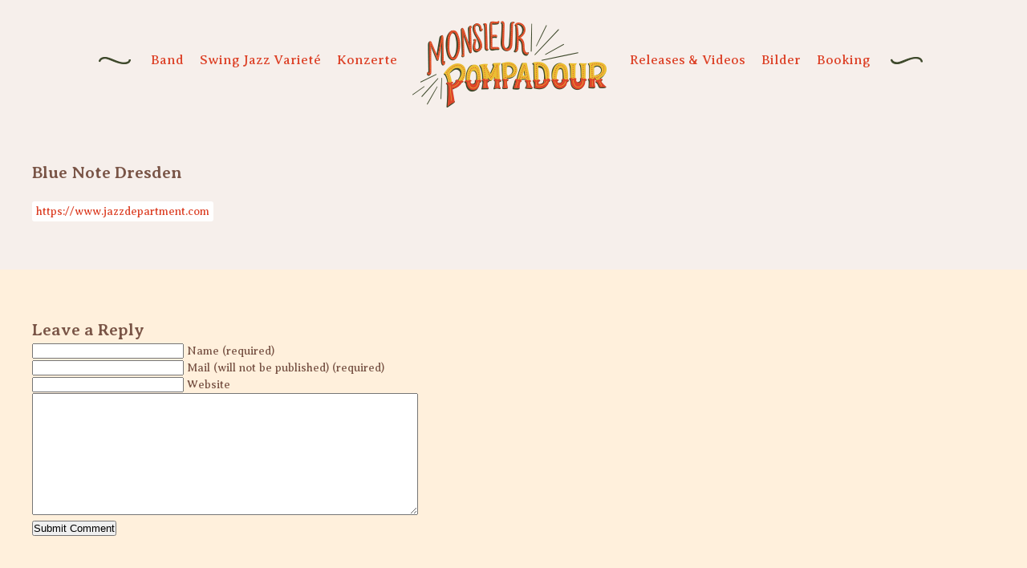

--- FILE ---
content_type: text/css
request_url: https://www.monsieurpompadour.de/wp-content/themes/monsieur-pompadour/style.css
body_size: 28491
content:
/*
Theme Name: Monsieur Pompadour
Theme URI: http://www.upstruct.com
Author: upstruct
Author URI: http://www.upstruct.com
Description: Individual design for MONSIEUR POMPADOUR
Version: 0.1
*/

@media screen {

@charset "UTF-8";

/* ######################################################################################################### */

html {
	font-weight: normal;
	font-style: normal;
	font-size: 100%;
}

body {
	font-size: 14px;
	font-family: "Averia Serif Libre", Arial, sans-serif;
	color: #795446;
	background-color: #F6EFEB;
	margin: 0;
	padding: 0;
	overflow-x: hidden;
	line-height: 1.5;
	/*background-image: url(images/concrete_seamless.gif);*/
}

*, *:after, *:before {
    -webkit-box-sizing: border-box;
    -moz-box-sizing: border-box;
    box-sizing: border-box;
	position: relative;
}

* { margin: 0; padding: 0; }

*::selection {
	background: rgba(121, 84, 70, 0.2); /* Safari */
	}
*::-moz-selection {
	background: rgba(121, 84, 70, 0.2); /* Firefox */
}

.screen-reader-text { position: absolute; left: -9999px; top: -9999px; }

.clear { clear: both; }

.group:after { visibility: hidden; display: block; font-size: 0; content: " "; clear: both; height: 0; }

* html .group, *:first-child+html .group { zoom: 1; } /* First selector = IE6, Second Selector = IE 7 */

#page-wrap {
	/*padding-top: 100px;*/
}

/* ######################################################################################################### */

#loader {
	position: fixed;
	top: 0;
	left: 0;
	z-index: 1000;
	width: 100%;
	height: 100%;
	text-align: center;
	padding-top: 30%;
	background-color: #F6EFEB;
}

.loader-img {
	position: absolute;
	top: 0;
	left: 0;
	width: 100%;
	height: 100%;
	background-image: url(images/ajax-loader.gif);
	background-repeat: no-repeat;
	background-position: center center;
	text-indent: -9999px;
	overflow: hidden;
}

.js #no-js-info {
	display: none;
}

.no-js #no-js-info {
	display: block;
	position: fixed;
	top: 0;
	left: 0;
	width: 100%;
	background: #dd442a;
	color: #fff;
	z-index: 900;
	padding: 10px;
}

/* ######################################################################################################### */

h1, h2, h3 {

}
h1 { }
h2 { }
h3 { }

/* ######################################################################################################### */

hr {
	border: none;
	background-color: transparent;
	background-image: url(images/hr7.png);
	background-repeat: repeat-x;
	height: 7px;
	margin: 30px 0 0 0;
	clear: both;
}

hr.divider {
	border: none;
	background: transparent;
	height: 1px;
	margin: 0;
	clear: both;
	visibility: hidden;
}

/* ######################################################################################################### */

p {
	margin: 30px 0;
}

/* ######################################################################################################### */

a {
	color: #dd442a;
	text-decoration: none;
	display: inline-block;
	padding: 2px 5px;
	background-color: #fff;
	-webkit-border-radius: 3px;
	-moz-border-radius: 3px;
	border-radius: 3px;
}

a:hover {
	background-color: #dd442a;
	color: #fff;
}

/* ######################################################################################################### */

.section {
	/*border-bottom: 1px solid rgba(62, 73, 42, 0.25);*/
	padding: 0 30px;
}

.page-section, .post-section {
	padding-top: 140px;
}

.section > .inset {
	width: 100%;
	max-width: 1200px;
	margin: 0 auto;
	padding: 60px 0;
}

.inset {
	position: relative;
}

.inset *:first-child {
	margin-top: 0px;
}

.inset *:last-child {
	margin-bottom: 0px;
}


/* ######################################################################################################### */

.column-left {
	float: left;
}

.column-right {
	float: right;
}

.size-a1 {
	width: 60%;
}

.size-a2 {
	width: 40%;
}

.imagewrapper {
	background-repeat: no-repeat;
	background-position: center top;
	background-size: contain;
	min-height: 450px;
}


/* ######################################################################################################### */

.stepper {
	/*border-bottom: 1px solid rgba(62, 73, 42, 0.25);
	background-color: rgba(62, 73, 42, 0.05);*/
}

.stepper > .inset {
	width: 100%;
	max-width: 1200px;
	margin: 0 auto;
	padding: 30px 0;
}

/* ######################################################################################################### */

#sticky-header, #subpage #header {
	position: fixed;
	top: -160px;
	left: 0;
	right: 0;
	height: 150px;
	z-index: 1000;
	background-color: #fff;
	display: block;
	-webkit-transition: top 0.3s ease;
	-moz-transition: top 0.3s ease;
	-o-transition: top 0.3s ease;
	transition: top 0.3s ease;
}

#subpage #header {
	top: 0;
	position: absolute;
	background-color: transparent;
	z-index: 999;
}

#sticky-header:after {
	content: "";
	display: block;
	position: absolute;
	bottom: -10px;
	left: 0;
	right: 0;
	z-index: 10;
	background-image: url(images/hr5.png);
	background-repeat: repeat-x;
	background-position: -200px center;
	height: 25px;
	margin: 0;
	clear: both;
}

#sticky-header.active {
	top: 0px;
}

#sticky-header > .inset, #subpage #header > .inset {
	width: 100%;
	max-width: 1200px;
	margin: 0 auto;
	padding: 0;
}

/* ##### */

#sticky-header-logo, #subpage #logo {
	display: block;
	overflow: hidden;
	margin: 20px 0 0 -130px;
	position: absolute;
	top: 0;
	left: 50%;
}

#sticky-header-logo a, #subpage #logo a {
	display: block;
	width: 250px;
	height: 120px;
	overflow: hidden;
	text-indent: -9999px;
	background-position: center center;
	background-repeat: no-repeat;
	background-color: transparent;
	text-decoration: none;
	background-image: url(images/monsieur-pompadour-logo-web-250px.png);
}

#sticky-header-logo a:hover, #subpage #logo a:hover {
	background-color: transparent;
}

/* ##### */

#sticky-header .primary-navigation ul, #subpage #header .primary-navigation ul {
	list-style: none;
	margin: 0;
	padding: 0;
}

#sticky-header .primary-navigation ul li, #subpage #header .primary-navigation ul li {
	margin: 0;
	padding: 0;
	float: left;
}

#sticky-header .primary-navigation ul li a, #subpage #header .primary-navigation ul li a {
	display: block;
	line-height: 150px;
	padding: 0 10px;
	text-decoration: none;
	font-size: 1.2em;
	/*color: #fff;*/
}

#sticky-header .primary-navigation ul li a:hover,
#sticky-header .primary-navigation ul li.current-menu-item a,
#subpage #header .primary-navigation ul li a:hover,
#subpage #header .primary-navigation ul li.current-menu-item a {
	background-color: transparent;
	color: #795446;
}

#sticky-header-primary-navigation-left, #subpage #primary-navigation-left {
	position: absolute;
	right: 50%;
	margin-right: 135px;
}

#sticky-header-primary-navigation-right, #subpage #primary-navigation-right {
	position: absolute;
	left: 50%;
	margin-left: 135px;
}

/* ######################################################################################################### */

#header {
	/*background-color: #fff0dc;*/
	/*border-bottom: 1px solid rgba(62, 73, 42, 0.25);*/
	position: absolute;
	top: 50px;
	left: 0;
	right: 0;
	z-index: 100;
	height: 350px;
	/*background-image: url(images/concrete_seamless.gif);*/
}

#header > .inset {
	width: 100%;
	max-width: 1200px;
	margin: 0 auto;
	padding: 0;
}

/* ##### */

#logo {
	display: block;
	overflow: hidden;
	margin: 0 0 0 -300px;
	position: absolute;
	top: 0;
	left: 50%;
}

#logo a {
	display: block;
	width: 500px;
	height: 226px;
	overflow: hidden;
	text-indent: -9999px;
	background-position: center center;
	background-repeat: no-repeat;
	background-color: transparent;
	text-decoration: none;
	background-image: url(images/monsieur-pompadour-logo-web-500px.png);
}

#logo a:hover {
	background-color: transparent;
}

/* ##### */

.primary-navigation ul {
	list-style: none;
	margin: 0;
	padding: 0;
}

.primary-navigation ul li {
	margin: 0;
	padding: 0;
	float: left;
}

.primary-navigation ul li a {
	display: block;
	line-height: 150px;
	padding: 0 10px;
	text-decoration: none;
	font-size: 1.2em;
	background-color: transparent;
}

.primary-navigation ul li a:hover, .primary-navigation ul li.current-menu-item a {
	background-color: transparent;
	color: #3e492a;
}

#indexpage #primary-navigation-left {
	position: absolute;
	right: 50%;
	top: 200px;
	margin-right: 0px;
}

#indexpage #primary-navigation-right {
	position: absolute;
	left: 50%;
	top: 200px;
	margin-left: 0px;
}

/* ################################ */

#sticky-header-primary-navigation-left:after, #primary-navigation-left:after {
	content: "";
	display: block;
	width: 50px;
	height: 150px;
	position: absolute;
	z-index: 10;
	top: 0;
	left: -60px;
	background-repeat: no-repeat;
	background-position: center center;
	background-image: url(images/tilde1.png);
}


#sticky-header-primary-navigation-right:after, #primary-navigation-right:after {
	content: "";
	display: block;
	width: 50px;
	height: 150px;
	position: absolute;
	z-index: 10;
	top: 0;
	right: -60px;
	background-repeat: no-repeat;
	background-position: center center;
	background-image: url(images/tilde2.png);
}

/* ######################################################################################################### */

.mobile-navigation {
	display: none;
	position: absolute;
	z-index: 100;
	top: 20px;
	right: 20px;
	background-position: right top;
	background-color: transparent;
	background-repeat: no-repeat;
	background-image: url(images/mobile-nav-button.png);
	width: 200px;
	height: 45px;
	border: 10px solid transparent;
	overflow: hidden;
	padding: 45px 0 0 0;
	text-align: right;
	cursor: pointer;
}

/*.mobile-navigation:hover, */.mobile-navigation.active {
	background-color: #fff;
	border: 10px solid #fff;
	height: auto;
}

/* ######################################################################################################### */

.content-box {
	background-color: #795446;
	color: #fff;
	padding: 30px;
	margin-left: 30px;
	background-repeat: no-repeat;
	background-position: center top;
	background-image: url(images/monsieur-pompadour-background-2.gif);
}

.content-box ul {
	margin: 20px 0 20px 20px;
}

/* ######################################################################################################### */

#landing-page-contents, #page-contents, #dates-page-contents {
	background-image: url(images/monsieur-pompadour-background-1.gif);
	background-repeat: no-repeat;
	background-position: center top;
}

#dates-page-contents {
	text-align: center;
}

/* ######################################################################################################### */

#blog-posts {
	padding: 210px 0 0 0;
	background-repeat: no-repeat;
	background-position: center 30px;
	background-image: url(images/news-icon.png);
}

#blog-posts h2 {
	text-align: center;
}

.post-item {}

.post-item .inset {
	padding: 30px 0 35px 0;
	background-image: url(images/hr7.png);
	background-repeat: repeat-x;
	background-position: left bottom;
}

.post-item h3 {
	margin-bottom: 10px;
}

/* ######################################################################################################### */

#dates-list .content-box {
	background-color: #795446;
	color: #fff;
	padding: 210px 30px 30px 30px;
	margin-left: 30px;
	background-repeat: no-repeat;
	background-position: center top;
	background-image: url(images/monsieur-pompadour-background-dates.gif);
	text-align: center;
}

#dates-list hr {
	background-image: url(images/hr8.png);
}

#dates-page-contents #dates-list hr {
	background-image: url(images/hr7.png);
}

.date-item {
	display: block;
	background-color: transparent;
	color: #fff;
	padding: 30px 0;
	background-repeat: repeat-x;
	background-position: left bottom;
	background-image: url(images/hr8.png);
}

#dates-page-contents .date-item {
	color: #795446;
	background-image: url(images/hr7.png);
}

#landing-page-contents .date-item:hover {
	background-color: transparent;
	color: /*#DD442A;*/ #fff;
}

.date-item h4 {
	margin: 0 0 10px 0;
}

.date-item h3 {
	margin: 0 0 10px 0;
}

.date-item p {
	margin: 0 0 10px 0;
}

.day-item, .time-item {
	display: inline-block;
	color: #DD442A;
	background-color: #fff;
	padding: 0 2px;
}

.day-item {
	font-size: 1.5em;
}

.time-item {
	font-size: 0.9em;
}

#landing-page-contents .date-item:hover .day-item, #landing-page-contents .date-item:hover .time-item {
	color: #fff;
	background-color: #DD442A;
}

/* ######################################################################################################### */

#stage {
	background-color: #dd442a;
	color: #fff;
	background-repeat: no-repeat;
	background-size: cover;
	background-position: center 70%;
	height: 750px;
}

/*#stage:before {
	content: "";
	display: block;
	position: absolute;
	top: -4px;
	left: 0;
	right: 0;
	height: 10px;
	z-index: 10;
	background-image: url(images/hr2.png);
	background-repeat: repeat-x;
	background-position: -350px center;
	height: 7px;
	margin: 0;
	clear: both;
}*/

#stage:after {
	content: "";
	display: block;
	position: absolute;
	bottom: -10px;
	left: 0;
	right: 0;
	height: 25px;
	z-index: 10;
	background-image: url(images/hr6.png);
	background-repeat: repeat-x;
	background-position: -350px center;
	margin: 0;
	clear: both;
}

/* ######################################################################################################### */


#sidebar {
	/*border-bottom: 1px solid rgba(100, 115, 110, 0.2);*/
	background-color: #eabe34;
}

#sidebar > .inset {
	width: 100%;
	max-width: 1200px;
	margin: 0 auto;
	padding: 60px 0;
}

/* ######################################################################################################### */

.comments-section {
	border-bottom: 1px solid rgba(62, 73, 42, 0.25);
	background-color: #fff0dc;
}

/* ######################################################################################################### */

#band-photo {
	margin: 30px 0;
	background-color: #fff;
	padding: 20px 20px 15px 20px;
	-webkit-box-shadow: 0px 2px 5px rgba(80, 56, 50, 0.15);
	-moz-box-shadow: 0px 2px 5px rgba(80, 56, 50, 0.15);
	box-shadow: 0px 2px 5px rgba(80, 56, 50, 0.15);
	-webkit-transform: rotate(2deg);
	-moz-transform: rotate(2deg);
	-o-transform: rotate(2deg);
	-ms-transform: rotate(2deg);
	transform: rotate(2deg);
}

#band-info img, #band-photo img {
	width: 100%;
	height: auto;
}

#band-members .content-box {
	background-color: #795446;
	color: #fff;
	padding: 30px;
	margin-left: 30px;
	background-repeat: no-repeat;
	background-position: center top;
	background-image: url(images/monsieur-pompadour-background-2.gif);
}

#band-members hr {
	background-image: url(images/hr8.png);
}

#band-members .note {
	color: #c3a69a;
}

/* ######################################################################################################### */

.visual {
	width: 100%;
	height: 150px;
	overflow: hidden;
	text-indent: -9999px;
	margin: 0 0 30px 0;
	background-repeat: no-repeat;
	background-position: center center;
}

.visual.konzerte-visual {
	background-image: url(images/dates-icon.png);
}

/* ######################################################################################################### */

.gallery {
	text-align: center;
	margin: 20px 0;
}

.gallery p {
	display: inline-block;
	margin: 10px 0;
}

.gallery a, .gallery a:hover {
	background-color: transparent;
}

.gallery img {
	display: inline-block;
	margin: 30px;
	background-color: #fff;
	padding: 10px 10px 10px 10px;
	-webkit-box-shadow: 0px 2px 5px rgba(80, 56, 50, 0.15);
	-moz-box-shadow: 0px 2px 5px rgba(80, 56, 50, 0.15);
	box-shadow: 0px 2px 5px rgba(80, 56, 50, 0.15);
	-webkit-transform: rotate(2deg);
	-moz-transform: rotate(2deg);
	-o-transform: rotate(2deg);
	-ms-transform: rotate(2deg);
	transform: rotate(2deg);
}

.gallery p:nth-child(5n) img {
	-webkit-transform: rotate(-1deg);
	-moz-transform: rotate(-1deg);
	-o-transform: rotate(-1deg);
	-ms-transform: rotate(-1deg);
	transform: rotate(-1deg)
}

.gallery p:nth-child(5n+1) img {
	-webkit-transform: rotate(2deg);
	-moz-transform: rotate(2deg);
	-o-transform: rotate(2deg);
	-ms-transform: rotate(2deg);
	transform: rotate(2deg);
}

.gallery p:nth-child(5n+2) img {
	-webkit-transform: rotate(3deg);
	-moz-transform: rotate(3deg);
	-o-transform: rotate(3deg);
	-ms-transform: rotate(3deg);
	transform: rotate(3deg);
}

.gallery p:nth-child(5n+3) img {
	-webkit-transform: rotate(-2deg);
	-moz-transform: rotate(-2deg);
	-o-transform: rotate(-2deg);
	-ms-transform: rotate(-2deg);
	transform: rotate(-2deg);
}

.gallery p:nth-child(5n+4) img {
	-webkit-transform: rotate(4deg);
	-moz-transform: rotate(4deg);
	-o-transform: rotate(4deg);
	-ms-transform: rotate(4deg);
	transform: rotate(4deg);
}

/* ######################################################################################################### */

.release {
	padding: 20px 20px 20px 340px;
	background-repeat: no-repeat;
	background-position: 0px 20px;
	background-size: 300px 300px;
}

.release ol {
	margin: 10px 0 10px 25px;
	padding: 0;
}

.release ol li {
	margin: 0;
	padding: 0;
}

/* ######################################################################################################### */

#booking hr, #musik hr {
	margin: 20px 0;
}

.download-paket {
	display: block;
	text-decoration: none;
	background-color: transparent;
	padding: 430px 20px 30px 20px;
	text-align: center;
	background-position: center top;
	background-repeat: no-repeat;
	cursor: pointer;
	width: 50%;
	-webkit-border-radius: 5px;
	-moz-border-radius: 5px;
	border-radius: 5px;
	float: left;
}

.download-paket:hover {
	/*background-color: transparent;
	color: #dd442a;*/
}

.download-paket.foto-paket {
	background-image: url(images/photo-stack.png);
}

.download-paket.logo-paket {
	background-image: url(images/logo-stack.png);
}

/* ######################################################################################################### */

#musik h2 {
	display: block;
	margin-bottom: 20px;
}

#musik * {
	outline: none;
}

.wp-audio-shortcode {
	visibility: visible !important;
}

.mejs-container {
	position: relative;
	margin: 0;
	padding: 0;
}

.mejs-container .mejs-inner {
	position: absolute;
	top: 0;
	left: 0;
	right: 0;
	bottom: 0;
}

#musik .mejs-container, #musik .mejs-embed, #musik .mejs-embed body, #musik .mejs-container .mejs-controls {
	background-color: #7A5342;
}

.mejs-container a.mejs-horizontal-volume-slider {
	color: #fff;
	display: inline-block;
	padding: 0;
	background-color: transparent;
	-webkit-border-radius: 0;
	-moz-border-radius: 0;
	border-radius: 0;
}

.mejs-container .mejs-controls .mejs-time-rail .mejs-time-current {
	background-color: #DF4016;
}

/* ######################################################################################################### */

#lightbox a, #lightbox a:hover {
	background-color: transparent;
}


/* ######################################################################################################### */

blockquote { }
blockquote p { }

ul, ol { margin: 0 0 10px 0; }

/* ######################################################################################################### */

.post { }

.entry { margin-top: 20px; }
.entry a { }
.entry a:hover { }

pre { }
code, tt { }

#meta { }
.postmetadata { }

#sidebar { }

.navgation { }
   .next-posts { }
   .prev-posts { }

#searchform { }
	#s { }
	#searchsubmt { }

/* ######################################################################################################### */

ol.commentlist { list-style: none; }
ol.commentlist li { }
ol.commentlist li.alt { }
ol.commentlist li.bypostauthor { }
ol.commentlist li.byuser { }
ol.commentlist li.comment-author-admin { }
ol.commentlist li.comment { border-bottom: 1px dotted #666; padding: 10px; }
ol.commentlist li.comment div.comment-author { }
ol.commentlist li.comment div.vcard { }
ol.commentlist li.comment div.vcard cite.fn { font-style: normal; }
ol.commentlist li.comment div.vcard cite.fn a.url { }
ol.commentlist li.comment div.vcard img.avatar { float:right; margin: 0 0 10px 10px; }
ol.commentlist li.comment div.vcard img.avatar-32 { }
ol.commentlist li.comment div.vcard img.photo { }
ol.commentlist li.comment div.vcard span.says { }
ol.commentlist li.comment div.commentmetadata { }
ol.commentlist li.comment div.comment-meta { font-size: 10px; }
ol.commentlist li.comment div.comment-meta a { color: #ccc; }
ol.commentlist li.comment p { }
ol.commentlist li.comment ul { }
ol.commentlist li.comment div.reply { font-size: 11px; }
ol.commentlist li.comment div.reply a { font-weight: bold; }
ol.commentlist li.comment ul.children { list-style: none; margin: 10px 0 0; }
ol.commentlist li.comment ul.children li { }
ol.commentlist li.comment ul.children li.alt { }
ol.commentlist li.comment ul.children li.bypostauthor { }
ol.commentlist li.comment ul.children li.byuser { }
ol.commentlist li.comment ul.children li.comment { }
ol.commentlist li.comment ul.children li.comment-author-admin { }
ol.commentlist li.comment ul.children li.depth-2 { border-left: 5px solid #555; margin: 0 0 10px 10px; }
ol.commentlist li.comment ul.children li.depth-3 { border-left: 5px solid #999; margin: 0 0 10px 10px; }
ol.commentlist li.comment ul.children li.depth-4 { border-left: 5px solid #bbb; margin: 0 0 10px 10px; }
ol.commentlist li.comment ul.children li.depth-5 { }
ol.commentlist li.comment ul.children li.odd { }
ol.commentlist li.even { background: rgba(255, 255, 255, 1); }
ol.commentlist li.odd { background: #f6f6f6; }
ol.commentlist li.parent { border-left: 5px solid #111; }
ol.commentlist li.thread-alt { }
ol.commentlist li.thread-even { }
ol.commentlist li.thread-odd { }

form { }
input[type=text] { }
textarea { }


/* ######################################################################################################### */

	#footer {
		background-color: #dd442a;
		color: #fff0dc;
		padding: 0 30px;
	}

	#footer a {
		color: #fff0dc;
		background-color: #dd442a;
		border: 2px solid #fff0dc;
		border-radius: 4px;
	}

	#footer a:hover {
		color: #dd442a;
		background-color: #fff0dc;
	}

	#footer-navigation ul li.current-menu-item a,
	#footer-navigation ul li.current-lang a {
		color: #dd442a;
		background-color: #fff0dc;
	}

	#footer > .inset {
		width: 100%;
		max-width: 1200px;
		margin: 0 auto;
		padding: 60px 0;
		min-height: 400px;
	}

#footer-navigation {
	display: flex;
	align-items: flex-start;
	justify-content: space-between;

	margin: 0 0 20px 0;
}

#footer-navigation ul {
	list-style: none;
	margin: 0;
	padding: 0;
}

#footer-navigation ul li {
	list-style: none;
	margin: 0;
	padding: 0;
	float: left;
}

	#footer-navigation ul li a {
		display: block;
		margin: 0 10px 10px 0;
		padding: 4px 10px 2px 10px;
	}

#footer-infos {
	text-align: right;
	float: right;
	margin: 20px 0;
}

#socialnav {
	text-align: left;
	float: left;
	margin: 20px 0;

}

	.language-switcher {
		padding-left: 32px;
		background-image: url("data:image/svg+xml,%3Csvg xmlns='http://www.w3.org/2000/svg' width='24' height='24' fill='none' stroke='%23F6EFEB' stroke-linecap='round' stroke-linejoin='round' stroke-width='2' class='feather feather-globe'%3E%3Ccircle cx='12' cy='12' r='10'/%3E%3Cpath d='M2 12h20M12 2a15.3 15.3 0 0 1 4 10 15.3 15.3 0 0 1-4 10 15.3 15.3 0 0 1-4-10 15.3 15.3 0 0 1 4-10z'/%3E%3C/svg%3E");
		background-repeat: no-repeat;
		background-position: left 2px;
	}

	#footer-navigation .language-switcher ul li:last-child a {
		margin-right: 0;
	}


/* ######################################################################################################### */

	#past-concerts-toggle {
		cursor: pointer;
		margin-top: 20px;
	}

#past-concerts-list {
	display: none;
}

#past-concerts-list.active {
	display: block;
}

} /* END screen media */


/* ######################################################################################################### */
/* ######################################################################################################### */
/* ######################################################################################################### */


@media print {

.do-not-print { display: none; }
#comments { page-break-before: always; }

body { width: 100% !important; margin: 0 !important; padding: 0 !important; line-height: 1.4; word-spacing: 1.1pt; letter-spacing: 0.2pt; font-family: Garamond,"Times New Roman", serif; color: rgba(100, 115, 110, 1); background: none; font-size: 12pt; }
h1,h2,h3,h4,h5,h6 { font-family: Helvetica, Arial, sans-serif; }
h1 { font-size: 19pt; }
h2 { font-size:17pt; }
h3 { font-size:15pt; }
h4,h5,h6 { font-size:12pt; }
code { font: 10pt Courier, monospace; }
blockquote { margin: 1.3em; padding: 1em; }
img { display: block; margin: 1em 0; }
a img { border: none; }
table { margin: 1px; text-align:left; }
th { border-bottom: 1px solid #333;  font-weight: bold; }
td { border-bottom: 1px solid #333; }
th, td { padding: 4px 10px 4px 0; }
caption { background: rgba(255, 255, 255, 1); margin-bottom: 2em; text-align: left; }
thead { display: table-header-group; }
tr { page-break-inside: avoid; }
a { text-decoration: none; color: black; }

} /* END print media */



/* ######################################################################################################### */
/* ######################################################################################################### */
/* ############################################ MEDIA QUERIES ############################################## */
/* ######################################################################################################### */
/* ######################################################################################################### */



/* ######################################################################################################### */
/* ##################################### HIGH RESOLUTION DISPLAYS: ######################################### */
/* ######################################################################################################### */

@media only screen and (-moz-min-device-pixel-ratio: 1.5),
only screen and (-o-min-device-pixel-ratio: 3/2),
only screen and (-webkit-min-device-pixel-ratio: 1.5),
only screen and (min-device-pixel-ratio: 1.5),
only screen and (min-resolution: 144dpi) {

	#sticky-header-logo a,  #subpage #logo a {
		background-image: url(images/monsieur-pompadour-logo-web-250px@2x.png);
		background-size: 250px 120px;
	}

	#logo a {
		background-image: url(images/monsieur-pompadour-logo-web-500px@2x.png);
		background-size: 500px 226px;
	}

	#sticky-header-primary-navigation-left:after, #primary-navigation-left:after {
		background-image: url(images/tilde1@2x.png);
		background-size: 50px 15px;
	}

	#sticky-header-primary-navigation-right:after, #primary-navigation-right:after {
		background-image: url(images/tilde2@2x.png);
		background-size: 50px 15px;
	}

	#blog-posts {
		background-image: url(images/news-icon@2x.png);
		background-size: 150px 150px;
	}

	#dates-list .content-box {
		background-image: url(images/monsieur-pompadour-background-dates@2x.gif);
		background-size: 750px 860px;
	}

	.visual.konzerte-visual {
		background-image: url(images/dates-icon@2x.png);
		background-size: 150px 150px;
	}

	.mobile-navigation {
		background-image: url(images/mobile-nav-button@2x.png);
		background-size: 25px 25px;
	}


}



/* ######################################################################################################### */
/* ########################################## VIEWPORT SIZES ############################################### */
/* ######################################################################################################### */



@media only screen and (max-width: 900px) {

	.primary-navigation {
		display: none;
	}

	.mobile-navigation {
		display: block;
	}

	#sticky-header, #subpage #header {
		top: -90px;
		height: 80px;
	}

	#subpage #header {
		top: 0;
	}

	#sticky-header-logo, #subpage #logo {
		margin: 20px 0 0 20px;
		left: 0;
	}

	#sticky-header-logo {
		top: -5px;
		left: 0;
		z-index: 1000;
	}

	#sticky-header-logo a {
		width: 125px;
		height: 60px;
		background-image: url(images/monsieur-pompadour-logo-web-250px.png);
		background-size: 125px 60px;
	}

	#logo {
		margin: 0 0 0 20px;
		left: 0;
	}

	#logo a {
		width: 250px;
		height: 113px;
		background-image: url(images/monsieur-pompadour-logo-web-500px.png);
		background-size: 250px 113px;
	}

	#stage {
		height: 400px;
	}

}



@media only screen and (max-width: 800px) {

	.column-left, .column-right {
		width: 100%;
		float: none;
		clear: both;
		margin: 30px 0 !important;
	}

	.column-left .content-box, .column-right .content-box {
		margin: 0 !important;
	}


}














--- FILE ---
content_type: text/javascript
request_url: https://www.monsieurpompadour.de/wp-content/themes/monsieur-pompadour/js/main.js
body_size: 537
content:
$(document).ready(function(){ 

	var windowScrollTop = $(window).scrollTop();
	
	if (windowScrollTop > 300) {
		$("#sticky-header").addClass("active");
	} else {
		$("#sticky-header").removeClass("active");
	}
	
	$(window).scroll(function() {
		
		windowScrollTop = $(window).scrollTop();
		
		if (windowScrollTop > 300) {
			$("#sticky-header").addClass("active");
		} else {
			$("#sticky-header").removeClass("active");
		}		
		
	});
	
	
});




$(document).ready(function(){

	$(".mobile-navigation").click(function(){
		$(this).toggleClass("active");	
	});

});





$(document).ready(function(){

	$("#past-concerts-toggle").click(function(){
		$("#past-concerts-list").toggleClass("active");	
	});

});

